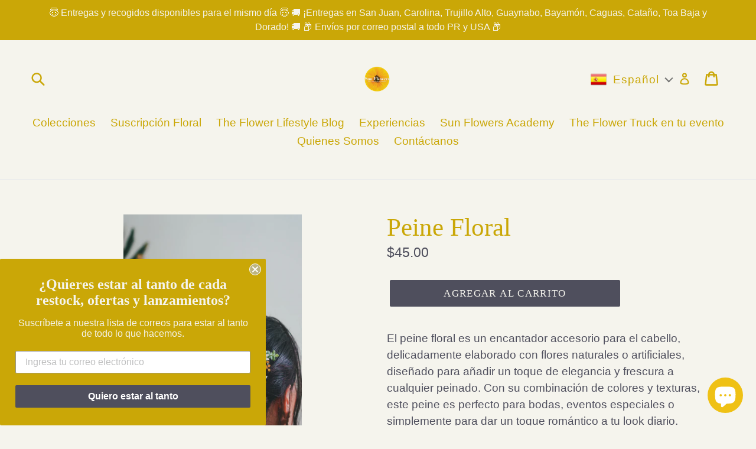

--- FILE ---
content_type: text/javascript
request_url: https://cdn.shopify.com/extensions/019a05c9-c787-7c42-a7d4-c7eeebda8dd8/integrations-shopify-227/assets/tokiInit.js
body_size: 1255
content:
(()=>{"use strict";var e={124:(e,t,n)=>{n.d(t,{Z:()=>s});var r=n(703),o=n.n(r),a=n(414),i=n.n(a)()(o());i.push([e.id,".toki-css-reset * {\r\n  margin: 0;\r\n  padding: 0;\r\n}\r\n\r\n.min-module-height {\r\n  display: block!important;\r\n}",""]);const s=i},414:e=>{e.exports=function(e){var t=[];return t.toString=function(){return this.map((function(t){var n="",r=void 0!==t[5];return t[4]&&(n+="@supports (".concat(t[4],") {")),t[2]&&(n+="@media ".concat(t[2]," {")),r&&(n+="@layer".concat(t[5].length>0?" ".concat(t[5]):""," {")),n+=e(t),r&&(n+="}"),t[2]&&(n+="}"),t[4]&&(n+="}"),n})).join("")},t.i=function(e,n,r,o,a){"string"==typeof e&&(e=[[null,e,void 0]]);var i={};if(r)for(var s=0;s<this.length;s++){var c=this[s][0];null!=c&&(i[c]=!0)}for(var u=0;u<e.length;u++){var d=[].concat(e[u]);r&&i[d[0]]||(void 0!==a&&(void 0===d[5]||(d[1]="@layer".concat(d[5].length>0?" ".concat(d[5]):""," {").concat(d[1],"}")),d[5]=a),n&&(d[2]?(d[1]="@media ".concat(d[2]," {").concat(d[1],"}"),d[2]=n):d[2]=n),o&&(d[4]?(d[1]="@supports (".concat(d[4],") {").concat(d[1],"}"),d[4]=o):d[4]="".concat(o)),t.push(d))}},t}},703:e=>{e.exports=function(e){return e[1]}},748:e=>{var t=[];function n(e){for(var n=-1,r=0;r<t.length;r++)if(t[r].identifier===e){n=r;break}return n}function r(e,r){for(var a={},i=[],s=0;s<e.length;s++){var c=e[s],u=r.base?c[0]+r.base:c[0],d=a[u]||0,p="".concat(u," ").concat(d);a[u]=d+1;var l=n(p),f={css:c[1],media:c[2],sourceMap:c[3],supports:c[4],layer:c[5]};if(-1!==l)t[l].references++,t[l].updater(f);else{var v=o(f,r);r.byIndex=s,t.splice(s,0,{identifier:p,updater:v,references:1})}i.push(p)}return i}function o(e,t){var n=t.domAPI(t);n.update(e);return function(t){if(t){if(t.css===e.css&&t.media===e.media&&t.sourceMap===e.sourceMap&&t.supports===e.supports&&t.layer===e.layer)return;n.update(e=t)}else n.remove()}}e.exports=function(e,o){var a=r(e=e||[],o=o||{});return function(e){e=e||[];for(var i=0;i<a.length;i++){var s=n(a[i]);t[s].references--}for(var c=r(e,o),u=0;u<a.length;u++){var d=n(a[u]);0===t[d].references&&(t[d].updater(),t.splice(d,1))}a=c}}},736:e=>{var t={};e.exports=function(e,n){var r=function(e){if(void 0===t[e]){var n=document.querySelector(e);if(window.HTMLIFrameElement&&n instanceof window.HTMLIFrameElement)try{n=n.contentDocument.head}catch(e){n=null}t[e]=n}return t[e]}(e);if(!r)throw new Error("Couldn't find a style target. This probably means that the value for the 'insert' parameter is invalid.");r.appendChild(n)}},706:e=>{e.exports=function(e){var t=document.createElement("style");return e.setAttributes(t,e.attributes),e.insert(t,e.options),t}},567:(e,t,n)=>{e.exports=function(e){var t=n.nc;t&&e.setAttribute("nonce",t)}},306:e=>{e.exports=function(e){var t=e.insertStyleElement(e);return{update:function(n){!function(e,t,n){var r="";n.supports&&(r+="@supports (".concat(n.supports,") {")),n.media&&(r+="@media ".concat(n.media," {"));var o=void 0!==n.layer;o&&(r+="@layer".concat(n.layer.length>0?" ".concat(n.layer):""," {")),r+=n.css,o&&(r+="}"),n.media&&(r+="}"),n.supports&&(r+="}");var a=n.sourceMap;a&&"undefined"!=typeof btoa&&(r+="\n/*# sourceMappingURL=data:application/json;base64,".concat(btoa(unescape(encodeURIComponent(JSON.stringify(a))))," */")),t.styleTagTransform(r,e,t.options)}(t,e,n)},remove:function(){!function(e){if(null===e.parentNode)return!1;e.parentNode.removeChild(e)}(t)}}}},62:e=>{e.exports=function(e,t){if(t.styleSheet)t.styleSheet.cssText=e;else{for(;t.firstChild;)t.removeChild(t.firstChild);t.appendChild(document.createTextNode(e))}}}},t={};function n(r){var o=t[r];if(void 0!==o)return o.exports;var a=t[r]={id:r,exports:{}};return e[r](a,a.exports,n),a.exports}n.n=e=>{var t=e&&e.__esModule?()=>e.default:()=>e;return n.d(t,{a:t}),t},n.d=(e,t)=>{for(var r in t)n.o(t,r)&&!n.o(e,r)&&Object.defineProperty(e,r,{enumerable:!0,get:t[r]})},n.o=(e,t)=>Object.prototype.hasOwnProperty.call(e,t),n.nc=void 0,(()=>{var e=n(748),t=n.n(e),r=n(306),o=n.n(r),a=n(736),i=n.n(a),s=n(567),c=n.n(s),u=n(706),d=n.n(u),p=n(62),l=n.n(p),f=n(124),v={};v.styleTagTransform=l(),v.setAttributes=c(),v.insert=i().bind(null,"head"),v.domAPI=o(),v.insertStyleElement=d();t()(f.Z,v);f.Z&&f.Z.locals&&f.Z.locals;(async function(){const e=await fetch("https://api.buildwithtoki.com/integrations/shopify/config",{headers:{"x-shopify-shop-domain":window.Shopify.shop}}).then((e=>e.json()));var t,n;await(t=`${e.snippets.url}/modules.js?v=${e.snippets.version}`,n={config:JSON.stringify(e)},new Promise(((e,r)=>{if(document.querySelector("#toki-modules"))return;const o=document.createElement("script");o.defer=!0,o.src=t,o.id="toki-modules",Object.entries(n).forEach((([e,t])=>o.dataset[e]=t)),o.addEventListener("load",e),o.addEventListener("error",(e=>r(e.error))),document.head.appendChild(o)})))})().catch((e=>console.error("Toki init failed: ",e)))})()})();

--- FILE ---
content_type: text/javascript; charset=utf-8
request_url: https://sunflowerspr.com/products/peine-floral.js
body_size: 641
content:
{"id":8621466484953,"title":"Peine Floral","handle":"peine-floral","description":"\u003cp\u003e\u003cspan data-mce-fragment=\"1\"\u003eEl peine floral es un encantador accesorio para el cabello, delicadamente elaborado con flores naturales o artificiales, diseñado para añadir un toque de elegancia y frescura a cualquier peinado. Con su combinación de colores y texturas, este peine es perfecto para bodas, eventos especiales o simplemente para dar un toque romántico a tu look diario.\u003c\/span\u003e\u003c\/p\u003e\n\u003cp\u003eFlores y colores serán de acuerdo a disponibilidad. De desear colores en particular, añádelo en las notas.\u003c\/p\u003e","published_at":"2024-04-03T17:09:49-04:00","created_at":"2024-04-03T17:09:49-04:00","vendor":"Sun Flowers PR","type":"","tags":["corona","nomothers","novalentine","novalentines"],"price":4500,"price_min":4500,"price_max":4500,"available":true,"price_varies":false,"compare_at_price":null,"compare_at_price_min":0,"compare_at_price_max":0,"compare_at_price_varies":false,"variants":[{"id":44967300301017,"title":"Default Title","option1":"Default Title","option2":null,"option3":null,"sku":"","requires_shipping":true,"taxable":true,"featured_image":null,"available":true,"name":"Peine Floral","public_title":null,"options":["Default Title"],"price":4500,"weight":0,"compare_at_price":null,"inventory_management":null,"barcode":"","requires_selling_plan":false,"selling_plan_allocations":[]}],"images":["\/\/cdn.shopify.com\/s\/files\/1\/0026\/0561\/3171\/files\/accesorios-099.jpg?v=1712178592","\/\/cdn.shopify.com\/s\/files\/1\/0026\/0561\/3171\/files\/accesorios-098.jpg?v=1712178591","\/\/cdn.shopify.com\/s\/files\/1\/0026\/0561\/3171\/files\/accesorios-129.jpg?v=1712178591","\/\/cdn.shopify.com\/s\/files\/1\/0026\/0561\/3171\/files\/accesorios-140.jpg?v=1712178592","\/\/cdn.shopify.com\/s\/files\/1\/0026\/0561\/3171\/files\/accesorios-141.jpg?v=1712178591"],"featured_image":"\/\/cdn.shopify.com\/s\/files\/1\/0026\/0561\/3171\/files\/accesorios-099.jpg?v=1712178592","options":[{"name":"Title","position":1,"values":["Default Title"]}],"url":"\/products\/peine-floral","media":[{"alt":null,"id":34544300064985,"position":1,"preview_image":{"aspect_ratio":0.584,"height":2048,"width":1197,"src":"https:\/\/cdn.shopify.com\/s\/files\/1\/0026\/0561\/3171\/files\/accesorios-099.jpg?v=1712178592"},"aspect_ratio":0.584,"height":2048,"media_type":"image","src":"https:\/\/cdn.shopify.com\/s\/files\/1\/0026\/0561\/3171\/files\/accesorios-099.jpg?v=1712178592","width":1197},{"alt":null,"id":34544300097753,"position":2,"preview_image":{"aspect_ratio":0.564,"height":2048,"width":1155,"src":"https:\/\/cdn.shopify.com\/s\/files\/1\/0026\/0561\/3171\/files\/accesorios-098.jpg?v=1712178591"},"aspect_ratio":0.564,"height":2048,"media_type":"image","src":"https:\/\/cdn.shopify.com\/s\/files\/1\/0026\/0561\/3171\/files\/accesorios-098.jpg?v=1712178591","width":1155},{"alt":null,"id":34544300130521,"position":3,"preview_image":{"aspect_ratio":0.672,"height":2048,"width":1377,"src":"https:\/\/cdn.shopify.com\/s\/files\/1\/0026\/0561\/3171\/files\/accesorios-129.jpg?v=1712178591"},"aspect_ratio":0.672,"height":2048,"media_type":"image","src":"https:\/\/cdn.shopify.com\/s\/files\/1\/0026\/0561\/3171\/files\/accesorios-129.jpg?v=1712178591","width":1377},{"alt":null,"id":34544300163289,"position":4,"preview_image":{"aspect_ratio":0.738,"height":2048,"width":1511,"src":"https:\/\/cdn.shopify.com\/s\/files\/1\/0026\/0561\/3171\/files\/accesorios-140.jpg?v=1712178592"},"aspect_ratio":0.738,"height":2048,"media_type":"image","src":"https:\/\/cdn.shopify.com\/s\/files\/1\/0026\/0561\/3171\/files\/accesorios-140.jpg?v=1712178592","width":1511},{"alt":null,"id":34544300196057,"position":5,"preview_image":{"aspect_ratio":0.661,"height":2048,"width":1353,"src":"https:\/\/cdn.shopify.com\/s\/files\/1\/0026\/0561\/3171\/files\/accesorios-141.jpg?v=1712178591"},"aspect_ratio":0.661,"height":2048,"media_type":"image","src":"https:\/\/cdn.shopify.com\/s\/files\/1\/0026\/0561\/3171\/files\/accesorios-141.jpg?v=1712178591","width":1353}],"requires_selling_plan":false,"selling_plan_groups":[]}